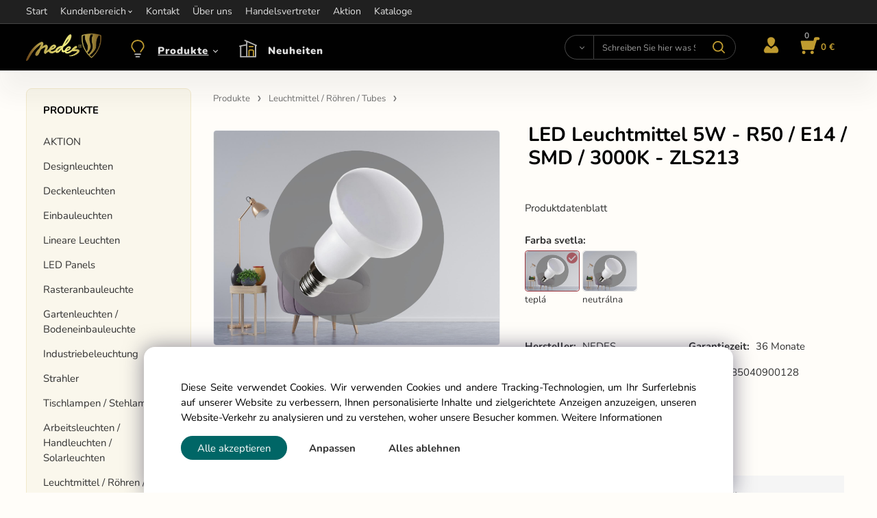

--- FILE ---
content_type: text/html; charset=UTF-8
request_url: https://nedes.at/led-leuchtmittel-5w-r50/e14/smd/3000k-zls213/p-58
body_size: 10462
content:
<!DOCTYPE html>
<html lang="de">
<head>
  <meta charset="utf-8">
  <title>LED Leuchtmittel 5W - R50 / E14 / SMD / 3000K - ZLS213 | nedes.at</title>
  <meta content="width=device-width,initial-scale=1.0" name="viewport">
  <link rel="preconnect" href="https://fonts.googleapis.com">
  <link rel="preconnect" href="https://fonts.gstatic.com" crossorigin>
  <link rel="stylesheet" href="/eshop/scripts/ce_cms.min.css?t=3">
  <link rel="stylesheet" href="/eshop/scripts/ce/controls.min.css?t=8">
  <link rel="stylesheet" href="/template/eshop/a1/main.css?t=12">
  <link rel="stylesheet" href="/template/eshop/a1/clickeshopmenu/menu.css?t=5">
   <style> .tag_color42{ background-color:#ff2600; color:#ffffff; } .tag_color48{ background-color:#ff2600; color:#ffffff; } .tag_color44{ background-color:#ff2600; color:#ffffff; } .tag_color46{ background-color:#ff2600; color:#ffffff; } .tag_color26{ background-color:#a58d88; color:#ffffff; } .tag_color30{ background-color:#a58d88; color:#ffffff; } .tag_color24{ background-color:#a58d88; color:#ffffff; } .tag_color20{ background-color:#a58d88; color:#ffffff; } .tag_color22{ background-color:#a58d88; color:#ffffff; } .tag_color40{ background-color:#a58d88; color:#ffffff; } .tag_color93{ background-color:#ffbe00; color:#000000; } .tag_color94{ background-color:#ffbe00; color:#000000; } .tag_color96{ background-color:#ffbe00; color:#000000; } .tag_color1{ background-color:#ff2600; color:#ffffff; } .tag_color55{ background-color:#a1c132; color:#ffffff; } .tag_color38{ background-color:#345039; color:#ffffff; } .tag_color28{ background-color:#00c7fc; color:#ff2600; } .tag_color50{ background-color:#9988a5; color:#000000; } .tag_color65{ background-color:#dddce5; color:#000000; } .tag_color63{ background-color:#ffbb00; color:#000000; } .tag_color57{ background-color:#ff7b00; color:#ffffff; } .tag_color61{ background-color:#ffbb00; color:#000000; } .tag_color3{ background-color:#c49d07; color:#ffffff; } .tag_color36{ background-color:#3cbea4; color:#ffffff; } .tag_color34{ background-color:#000000; color:#eab543; } .tag_color2{ background-color:#fffb00; color:#000000; } .tag_color8{ background-color:#0066b5; color:#ffffff; } .tag_color9{ background-color:#0066b5; color:#ffffff; } .tag_color10{ background-color:#0066b5; color:#ffffff; } .tag_color11{ background-color:#0066b5; color:#ffffff; } .tag_color12{ background-color:#0066b5; color:#ffffff; } .tag_color32{ background-color:#9988a5; color:#000000; } .tag_color14{ background-color:#0066b5; color:#ffffff; } .tag_color54{ background-color:#a1c132; color:#ffffff; } .tag_color7{ background-color:#0066b5; color:#ffffff; } .tag_color18{ background-color:#00c7fc; color:#ff2600; } .tag_color5{ background-color:#a1c132; color:#ffffff; } .tag_color52{ background-color:#a58d88; color:#ffffff; } .tag_color16{ background-color:#000000; color:#ffffff; } .tag_color59{ background-color:#0066b5; color:#ffffff; } .tag_color83{ background-color:#ffbe00; color:#000000; } .tag_color85{ background-color:#ffbe00; color:#000000; } .tag_color87{ background-color:#ffbe00; color:#000000; } .tag_color89{ background-color:#ffbe00; color:#000000; } .tag_color67{ background-color:#ffbe00; color:#000000; } .tag_color69{ background-color:#ffbe00; color:#000000; } .tag_color75{ background-color:#ffbe00; color:#000000; } .tag_color91{ background-color:#ffbe00; color:#000000; } .tag_color79{ background-color:#ffbe00; color:#000000; } .tag_color71{ background-color:#ffbe00; color:#000000; } .tag_color77{ background-color:#ffbe00; color:#000000; } .tag_color81{ background-color:#ffbe00; color:#000000; } .tag_color73{ background-color:#ffbe00; color:#000000; }</style>
<meta name="description" content="Die LED Glühbirne der Marke NEDES ist eine energiesparende Lampe mit einem Verbrauch von 5W, einer Helligkeit von 390 Lumen und einem E14-Sockel.,  - Die verwendeten LEDs leuchten in einer klaren Linie mit warmweißem Licht.,  - Die Lebensdauer der Glühbirne beträgt bis zu 30.000 Stunden.,  - Unser Produkt zeichnet sich durch das modernste Design aus, das eine sichere und problemlose Installation in Leuchten gewährleistet.," >
<meta name="keywords" content="Produkte | Leuchtmittel / Röhren / Tubes | Leuchtmittel | LED Leuchtmittel 5W - R50 / E14 / SMD / 3000K - ZLS213" >
<meta property="og:type" content="product" >
<meta property="og:title" content="LED Leuchtmittel 5W - R50 / E14 / SMD / 3000K - ZLS213 | Produkte | Leuchtmittel / Röhren / Tubes | Leuchtmittel">
<link rel="canonical" href="https://nedes.at/led-leuchtmittel-5w-r50/e14/smd/3000k-zls213/p-58">
<meta name="robots" content="index,follow">
<meta property="og:description" content="Die LED Glühbirne der Marke NEDES ist eine energiesparende Lampe mit einem Verbrauch von 5W, einer Helligkeit von 390 Lumen und einem E14-Sockel.,  - Die verwendeten LEDs leuchten in einer klaren Linie mit warmweißem Licht.,  - Die Lebensdauer der Glühbirne beträgt bis zu 30.000 Stunden.,  - Unser Produkt zeichnet sich durch das modernste Design aus, das eine sichere und problemlose Installation in Leuchten gewährleistet.,">
<meta property="og:image" content="https://nedes.at/images_upd/products/8/3nt0flo1zhrp.jpg">
<script>window.dataLayer = window.dataLayer || []; window.dataLayer.push({"event": "view_item","ecommerce": { "items": [{ "item_id":"ZLS213", "item_name":"LED Leuchtmittel 5W - R50 / E14 / SMD / 3000K - ZLS213", "id":-58,"ean":"8585040900128","price":4.59,"currency":"EUR","category":"Produkte &gt; Leuchtmittel / Röhren / Tubes"}]} });</script>
<script type="application/ld+json"> {"@context": "https://schema.org/","@type": "Product","name": "LED Leuchtmittel 5W - R50 / E14 / SMD / 3000K - ZLS213","productID": "-58","image": "https://nedes.at/images_upd/products/8/3nt0flo1zhrp.jpg","sku": "ZLS213","gtin13": "8585040900128","brand": {"@type": "Brand", "name": "NEDES"},"description": "Die LED Glühbirne der Marke NEDES ist eine energiesparende Lampe mit einem Verbrauch von 5W, einer Helligkeit von 390 Lumen und einem E14-Sockel.,  - Die verwendeten LEDs leuchten in einer klaren Linie mit warmweißem Licht.,  - Die Lebensdauer der Glühbirne beträgt bis zu 30.000 Stunden.,  - Unser Produkt zeichnet sich durch das modernste Design aus, das eine sichere und problemlose Installation in Leuchten gewährleistet.,","url": "https://nedes.at/led-leuchtmittel-5w-r50/e14/smd/3000k-zls213/p-58","category": "Produkte | Leuchtmittel / Röhren / Tubes", "offers": {"@type": "Offer","url": "https://nedes.at/led-leuchtmittel-5w-r50/e14/smd/3000k-zls213/p-58","priceCurrency": "EUR","price": "4.59","availability": "https://schema.org/InStock"}} </script>
<link rel="icon" type="image/png" href="/storage/nedes_favicon.png" >
<link rel="stylesheet" href="/storage/scripts/custom.css?t=1">
<link rel="stylesheet" href="/storage/scripts/cart_fast/custom.css?t=1">

<style> body:not([data-cms-admin="Y"]) .divProductParameter[data-code="88"], body:not([data-cms-admin="Y"]) .divProductParameter[data-code="89"], body:not([data-cms-admin="Y"]) .divProductParameter[data-code="90"], body:not([data-cms-admin="Y"]) .divProductParameter[data-code="91"], body:not([data-cms-admin="Y"]) .divProductParameter[data-code="92"], body:not([data-cms-admin="Y"]) .divProductParameter[data-code="94"], body:not([data-cms-admin="Y"]) .divProductParameter[data-code="448"] { display:none; } 

#productParameterTab::before { content: "TECHNISCHE PARAMETER"; }
</style>


<meta name="google-site-verification" content="YEdSGNaYdRxgTbwvV8SdDZkB9qKq-sSzQDU8pPu9vEA" >

<script>
window.data_ce_cookie_consent =
{ btn_ok: "Alle akzeptieren", btn_no: "Alles ablehnen", btn_stgs: "Anpassen",
info_text:
"Diese Seite verwendet Cookies. Wir verwenden Cookies und andere Tracking-Technologien, um Ihr Surferlebnis auf unserer Website zu verbessern, Ihnen personalisierte Inhalte und zielgerichtete Anzeigen anzuzeigen, unseren Website-Verkehr zu analysieren und zu verstehen, woher unsere Besucher kommen. <a href='https://nedes.at/kundenbereich/geschaftsbedingungen/m221'>Weitere Informationen</a>"
};
</script></head>
<body class="bodyClass" id="page_product_detail_out" >
<div class="wrapper">
  <header class="header">
    <div class="topPanel" id="topPanel">
      <div class="pageWidth">
        <div id="ce_menu" class="menuClass mainMenuStyle"><ul id="m1"><li id="m0"><a href="/">Start</a></li><li id="m210"><a href="/eshop/login.php">Kundenbereich</a><ul><li id="m149"><a href="/eshop/user.php">Personendaten ändern</a></li><li id="m150"><a href="/eshop/order_history.php">Bestellungen-Übersicht</a></li><li id="m221"><a href="/kundenbereich/geschaftsbedingungen/m221">Geschäftsbedingungen</a></li></ul></li><li id="m215"><a href="/kontakt/m215">Kontakt</a></li><li id="m223"><a href="/uber-uns/m223">Über uns</a></li><li id="m224"><a href="/handelsvertreter/m224">Handelsvertreter</a></li><li id="m3"><a data-link_type="E" href="https://nedes.at/beleuchtung/aktion/c60">Aktion</a></li><li id="m2"><a href="/kataloge/m2">Kataloge</a></li></ul></div>
      </div>
    </div>
    <div id="pageHeaderContent" class="editContent pageWidth pageHeaderContent"><div class="page-width no_tablet header_main_info" style="padding: 5px 0;">
<div style="font-size: 13px;"><span style="color: #d4af56;">Information: <span style="color: #ffffff;"><a style="color: #ffffff;" href="mailto:nagel@nedes.sk">nagel@nedes.sk</a></span></span>&nbsp;<span style="color: #ffffff;"><span style="color: #ffffff;"> <span style="color: #d4af56;">Kontakt: </span></span><span style="color: #ffffff;">00436606304010&nbsp; </span><span style="color: #d4af56;">Öffnungszeiten: </span><span style="color: #ffffff;">Mon-Fre: 7:30 - 15:30</span><br></span></div>
</div></div>
  </header>
  <div class="mainPanel" id="mainPanel">
    <div class="mainPanelIn pageWidth">
      <span id="responsive_menu_main_trg" class="responsive_menu_main_trg" ></span>
      <a href="/" aria-label="Home"><span class="logo_main" aria-label="Logo home"></span></a>
      <nav id="eshopCategory" class="eshopCategory ce_category"> <ul id="l1" class="sitemap"><li id="l119"><a href="/produkte/c119">Produkte</a><ul><li id="l60"><a href="/produkte/aktion/c60">AKTION</a></li><li id="l149"><a href="/produkte/designleuchten/c149">Designleuchten</a><ul><li id="l168" class="hidenItem" style="display:none;"><a href="/produkte/designleuchten/plaza/c168">PLAZA</a></li><li id="l169" class="hidenItem" style="display:none;"><a href="/produkte/designleuchten/carlos/c169">CARLOS</a></li><li id="l170" class="hidenItem" style="display:none;"><a href="/produkte/designleuchten/alianz/c170">ALIANZ</a></li><li id="l171" class="hidenItem" style="display:none;"><a href="/produkte/designleuchten/enrique/c171">ENRIQUE</a></li><li id="l172" class="hidenItem" style="display:none;"><a href="/produkte/designleuchten/thalia/c172">THALIA</a></li><li id="l157" class="hidenItem" style="display:none;"><a href="/produkte/designleuchten/led-j-series/c157">LED J Series</a></li><li id="l156" class="hidenItem" style="display:none;"><a href="/produkte/designleuchten/led-t-series/c156">LED T Series</a></li><li id="l158" class="hidenItem" style="display:none;"><a href="/produkte/designleuchten/series-me/c158">Series ME</a></li><li id="l159" class="hidenItem" style="display:none;"><a href="/produkte/designleuchten/series-bh/c159">Series BH</a></li><li id="l160" class="hidenItem" style="display:none;"><a href="/produkte/designleuchten/series-wr/c160">Series WR</a></li><li id="l161" class="hidenItem" style="display:none;"><a href="/produkte/designleuchten/series-ca/c161">Series CA</a></li><li id="l184" class="hidenItem" style="display:none;"><a href="/produkte/designleuchten/bugat/c184">BUGAT</a></li><li id="l185" class="hidenItem" style="display:none;"><a href="/produkte/designleuchten/palik/c185">PALIK</a></li><li id="l186" class="hidenItem" style="display:none;"><a href="/produkte/designleuchten/hari/c186">HARI</a></li><li id="l187" class="hidenItem" style="display:none;"><a href="/produkte/designleuchten/tarava/c187">TARAVA</a></li><li id="l188" class="hidenItem" style="display:none;"><a href="/produkte/designleuchten/majuro/c188">MAJURO</a></li><li id="l189" class="hidenItem" style="display:none;"><a href="/produkte/designleuchten/nauru/c189">NAURU</a></li><li id="l191" class="hidenItem" style="display:none;"><a href="/produkte/designleuchten/avara/c191">AVARA</a></li><li id="l190" class="hidenItem" style="display:none;"><a href="/produkte/designleuchten/samoa/c190">SAMOA</a></li><li id="l192" class="hidenItem" style="display:none;"><a href="/produkte/designleuchten/muru/c192">MURU</a></li></ul></li><li id="l121"><a href="/produkte/deckenleuchten/c121">Deckenleuchten</a><ul><li id="l150" class="hidenItem" style="display:none;"><a href="/produkte/deckenleuchten/led-lcl4-series/c150">LED LCL4 SERIES</a></li><li id="l151" class="hidenItem" style="display:none;"><a href="/produkte/deckenleuchten/led-lcl5-series/c151">LED LCL5 SERIES</a></li><li id="l152" class="hidenItem" style="display:none;"><a href="/produkte/deckenleuchten/led-deckenventilatoren/c152">LED Deckenventilatoren</a></li><li id="l153" class="hidenItem" style="display:none;"><a href="/produkte/deckenleuchten/led-lcl7-series/c153">LED LCL7 SERIES</a></li><li id="l154" class="hidenItem" style="display:none;"><a href="/produkte/deckenleuchten/led-lc9-series-exclusive/c154">LED LC9 SERIES Exclusive</a><ul><li id="l182"><a href="/produkte/deckenleuchten/led-lc9-series-exclusive/app-steuerung/c182">App-Steuerung</a></li><li id="l183"><a href="/produkte/deckenleuchten/led-lc9-series-exclusive/sprachsteuerung/c183">Sprachsteuerung</a></li></ul></li><li id="l6" class="hidenItem" style="display:none;"><a href="/produkte/deckenleuchten/shape-series/c6">SHAPE SERIES</a><ul><li id="l173"><a href="/produkte/deckenleuchten/shape-series/zubehor-/c173">Zubehör </a></li></ul></li></ul></li><li id="l122"><a href="/produkte/einbauleuchten/c122">Einbauleuchten</a><ul><li id="l11" class="hidenItem" style="display:none;"><a href="/produkte/einbauleuchten/zubehor/c11">Zubehör</a></li><li id="l2" class="hidenItem" style="display:none;"><a href="/produkte/einbauleuchten/rahmen-fur-gu10/c2">Rahmen für GU10</a></li></ul></li><li id="l123"><a href="/produkte/lineare-leuchten/c123">Lineare Leuchten</a><ul><li id="l175" class="hidenItem" style="display:none;"><a href="/produkte/lineare-leuchten/zubehor/c175">Zubehör</a></li></ul></li><li id="l124"><a href="/produkte/led-panels/c124">LED Panels</a><ul><li id="l176" class="hidenItem" style="display:none;"><a href="/produkte/led-panels/kleine-panels/c176">Kleine Panels</a></li><li id="l177" class="hidenItem" style="display:none;"><a href="/produkte/led-panels/grosse-panels/c177">Große Panels</a></li><li id="l178" class="hidenItem" style="display:none;"><a href="/produkte/led-panels/zubehor/c178">Zubehör</a></li></ul></li><li id="l125"><a href="/produkte/rasteranbauleuchte/c125">Rasteranbauleuchte</a><ul><li id="l179" class="hidenItem" style="display:none;"><a href="/produkte/rasteranbauleuchte/zubehor/c179">Zubehör</a></li></ul></li><li id="l130"><a href="/produkte/gartenleuchten/bodeneinbauleuchte/c130">Gartenleuchten / Bodeneinbauleuchte</a><ul><li id="l180" class="hidenItem" style="display:none;"><a href="/produkte/gartenleuchten/bodeneinbauleuchte/zubehor/c180">Zubehör</a></li></ul></li><li id="l127"><a href="/produkte/industriebeleuchtung/c127">Industriebeleuchtung</a><ul><li id="l162" class="hidenItem" style="display:none;"><a href="/produkte/industriebeleuchtung/strassenbeleuchtung/c162">Straßenbeleuchtung</a></li><li id="l163" class="hidenItem" style="display:none;"><a href="/produkte/industriebeleuchtung/notbeleuchtung/c163">Notbeleuchtung</a></li><li id="l164" class="hidenItem" style="display:none;"><a href="/produkte/industriebeleuchtung/hallenstrahler-highbay/c164">Hallenstrahler Highbay</a></li><li id="l181" class="hidenItem" style="display:none;"><a href="/produkte/industriebeleuchtung/zubehor/c181">Zubehör</a></li></ul></li><li id="l147"><a href="/produkte/strahler/c147">Strahler</a></li><li id="l126"><a href="/produkte/tischlampen/stehlampen/c126">Tischlampen / Stehlampen</a></li><li id="l129"><a href="/produkte/arbeitsleuchten/handleuchten/solarleuchten/c129">Arbeitsleuchten / Handleuchten / Solarleuchten</a></li><li id="l128"><a href="/produkte/leuchtmittel/rohren/tubes/c128">Leuchtmittel / Röhren / Tubes</a><ul><li id="l118" class="hidenItem" style="display:none;"><a href="/produkte/leuchtmittel/rohren/tubes/leuchtmittel/c118">Leuchtmittel</a></li><li id="l155" class="hidenItem" style="display:none;"><a href="/produkte/leuchtmittel/rohren/tubes/rohren/c155">Röhren</a></li></ul></li><li id="l7"><a href="/produkte/elektromaterial/c7">Elektromaterial</a><ul><li id="l43" class="hidenItem" style="display:none;"><a href="/produkte/elektromaterial/kabel-connector/c43">Kabel Connector</a></li><li id="l44" class="hidenItem" style="display:none;"><a href="/produkte/elektromaterial/fassungen/steckdosen/c44">Fassungen/Steckdosen</a></li><li id="l71" class="hidenItem" style="display:none;"><a href="/produkte/elektromaterial/kabelbinder/c71">Kabelbinder</a><ul><li id="l72"><a href="/produkte/elektromaterial/kabelbinder/kabelbinder/c72">Kabelbinder</a></li><li id="l74"><a href="/produkte/elektromaterial/kabelbinder/kabelbinder-abnehmbares/c74">Kabelbinder abnehmbares</a></li><li id="l73"><a href="/produkte/elektromaterial/kabelbinder/zubehor/c73">Zubehör</a></li></ul></li><li id="l64" class="hidenItem" style="display:none;"><a href="/produkte/elektromaterial/isolierband-pvc/c64">Isolierband PVC</a></li></ul></li><li id="l202" class="hidenItem" style="display:none;"><a href="/produkte/darceky/c202">Darčeky</a></li><li id="l203"><a href="/produkte/led-weihnachtsbeleuchtung/c203">LED-Weihnachtsbeleuchtung</a><ul><li id="l204"><a href="/produkte/led-weihnachtsbeleuchtung/3d-led-weihnachtsbeleuchtung/c204">3D LED-Weihnachtsbeleuchtung</a></li><li id="l205"><a href="/produkte/led-weihnachtsbeleuchtung/2d-led-weihnachtsbeleuchtung/c205">2D LED-Weihnachtsbeleuchtung</a></li></ul></li><li id="l110"><a href="/produkte/elektrische-haushaltsgerate/c110">Elektrische Haushaltsgeräte</a></li></ul></li><li id="l120"><a href="/neuheiten/c120">Neuheiten</a></li></ul> </nav>
      <div class="headerComponent" id="headerComponent">
        <span id="search_trg" class="search_trg"> </span>
        <div id="productSearchOut" class="productSearchOut">
          <div class="productSearch" id="productSearch">
            <form action="/search/" method="get">
              <button class="btn_search-list-category" type="button" id="btn_search-list-category" aria-label="Suchen"></button>
              <input class="txtbSearchButton" type="submit" title="Suchen" value="" aria-label="Suchen">
              <input name="txtb_searchProduct" id="txtb_searchProduct" type="search" class="txtbSearchProduct" value="" placeholder="Schreiben Sie hier was Sie suchen" required="required" maxlength="200" minlength="3" onkeyup="ce_product_view.fulltextSearch(this)" autocomplete="off" aria-label="Schreiben Sie hier was Sie suchen">
              <input type="hidden" name="category-list">
            </form>
          </div>
        </div>
        <div class="divLogin" id="loginUser">
          <a class="loginLink" href="/login/" title="Anmeldung">
            </a>
        </div>
        <div class="shoppingCart" id="shoppingCart">
          <a class="shoppingCartIn" href="/cart/" data-title="Warenkorb anzeigen" rel="nofollow" aria-label="Im Warenkorb">
            <span class="shoppingCartImg"></span>
            <span id="order_products_quantity">0</span><span id="order_amount">0 €</span></a>
        </div>
      </div>
    </div>
  </div>
  <div class="pageWidth pageContent" >
    <aside id="page_panel" class="pagePanel panel-filter">
      <div class="categoryPanel ce_category" id="categoryPanel"></div>
      <div id="panel-filter-list"></div>
    </aside>
    <main class="main" id="pan_main"><div>
  <div class="divProductCategoryPath"><a href="/produkte/c119">Produkte</a><a href="/produkte/leuchtmittel/rohren/tubes/c128">Leuchtmittel / Röhren / Tubes</a> </div>  <div id="page_product_detail" data-price="Y" class="workspace-product-detail">
    <div class="productDetailTop"><h1 class="productDetailTitle editContentTextareaPopup" data-adm='{"b":"title","l":90,"m":1}' id="product_title">LED Leuchtmittel 5W - R50 / E14 / SMD / 3000K - ZLS213</h1></div>
    <div class="productDetailCenter">
      <div class="divProductDetailImgPanel" id="divProductDetailImgPanel">
        <div class="divProductDetailImg"><div id="gallery"><div id="block_productMainImage"><a id="productMainImage" href="/images_upd/products/8/3nt0flo1zhrp.jpg" title="LED Leuchtmittel 5W - R50 / E14 / SMD / 3000K - ZLS213" data-lightbox="product_images"><img src="/images_upd/products/8/3nt0flo1zhrp.jpg" alt="LED Leuchtmittel 5W - R50 / E14 / SMD / 3000K - ZLS213" id="product_img_main" oncontextmenu="return false;"></a></div>
<div class="product_gallery_images-out">
<div class="imageGallery" id="product_gallery_images"><a href="/images_upd/products/8/0xsyiofh9krq.jpg" data-lightbox="product_images" title="LED Leuchtmittel 5W - R50 / E14 / SMD / 3000K - ZLS213" id="a_product_img_13804"><img src="/images_upd/products/thumbs/8/0xsyiofh9krq.jpg" alt="LED Leuchtmittel 5W - R50 / E14 / SMD / 3000K - ZLS213 1" loading="lazy"></a><a href="/images_upd/products/8/cykuwn91r08g.jpg" data-lightbox="product_images" title="LED Leuchtmittel 5W - R50 / E14 / SMD / 3000K - ZLS213" id="a_product_img_13797"><img src="/images_upd/products/thumbs/8/cykuwn91r08g.jpg" alt="LED Leuchtmittel 5W - R50 / E14 / SMD / 3000K - ZLS213 2" loading="lazy"></a><a href="/images_upd/products/pvz6xoqel4rf.jpg" data-lightbox="product_images" title="LED Leuchtmittel 5W - R50 / E14 / SMD / 3000K - ZLS213" id="a_product_img_64"><img src="/images_upd/products/thumbs/pvz6xoqel4rf.jpg" alt="LED Leuchtmittel 5W - R50 / E14 / SMD / 3000K - ZLS213 3" loading="lazy"></a><a href="/images_upd/products/8/6vj0m3fcl4u2.webp" data-lightbox="product_images" title="LED Leuchtmittel 5W - R50 / E14 / SMD / 3000K - ZLS213" id="a_product_img_3402"><img src="/images_upd/products/thumbs/8/6vj0m3fcl4u2.webp" alt="LED Leuchtmittel 5W - R50 / E14 / SMD / 3000K - ZLS213 4" loading="lazy"></a><a href="/images_upd/products/8/jgcef3a27hmt.jpg" data-lightbox="product_images" title="LED Leuchtmittel 5W - R50 / E14 / SMD / 3000K - ZLS213" id="a_product_img_1529"><img src="/images_upd/products/thumbs/8/jgcef3a27hmt.jpg" alt="LED Leuchtmittel 5W - R50 / E14 / SMD / 3000K - ZLS213 5" loading="lazy"></a><a href="/images_upd/products/8/sya29bouqm8x.webp" data-lightbox="product_images" title="LED Leuchtmittel 5W - R50 / E14 / SMD / 3000K - ZLS213" id="a_product_img_1956"><img src="/images_upd/products/thumbs/8/sya29bouqm8x.webp" alt="LED Leuchtmittel 5W - R50 / E14 / SMD / 3000K - ZLS213 6" loading="lazy"></a></div></div>
</div></div>
      </div>
      <div id="divProductDetailInformation">
      <form id="frm_main" action="/eshop/operations/product_detail_al/" method="post">
        <div class="divProductDetailInformation">
          <div class="product-detail-tags"> <span class="tag_color14 p-specialOffer productSpecialOfferDetail productSpecialOfferId14">PG</span></div>          <div id="productDetailContent_0" class="productDetailDescriptionShort editContent form-row"><p><a href="/storage/informa__ny_list/informa__ny_list_zls213.pdf">Produktdatenblatt</a></p></div>
                      <div class="divProductDetailAttributes" id="divProductDetailAttributes"><div class="divProductParameter " id="product_param_1" data-type="S" data-code="88"  ><span class="divProductParameterTxt editContentProductParameter"><span>RG</span>: </span><div class="divProductParameterValue"><span class="param_text_value one-line">enthält</span><input type="hidden" name="product_parameter_attr[]" value="1" data-param='{"param_id":"1","attr_id":"1","availability":"","in_stock_count":"0"}' /></div></div><div class="divProductParameter block_productParamImage" id="product_param_17957" data-type="VI" ><span class="divProductParameterTxt editContentProductParameter"><span>Farba svetla</span>: </span><div class="divProductParameterValue"><div class="param_image"><a href="/led-leuchtmittel-5w-r50/e14/smd/3000k-zls213/p-58" title="teplá">
                  <div class="param_image_value-img product_param_image_active"><img src="/images_upd/products/thumbs/8/3nt0flo1zhrp.jpg" alt="LED Leuchtmittel 5W - R50 / E14 / SMD / 3000K - ZLS213" loading="lazy"><div class="param-active-ok"></div></div>
                  <div class="param_image_value-txt">teplá</div>
                </a><a href="/led-leuchtmittel-5w-r50/e14/smd/4000k-zls223/p-57" title="neutrálna">
                  <div class="param_image_value-img "><img src="/images_upd/products/thumbs/7/6ipkvuj8nwb2.jpg" alt="LED Leuchtmittel 5W - R50 / E14 / SMD / 4000K - ZLS223" loading="lazy"></div>
                  <div class="param_image_value-txt">neutrálna</div>
                </a></div></div></div><div class="divProductParameter " id="product_param_14736" data-type="F" ><span class="divProductParameterTxt editContentProductParameter"><span>Helligkeit in Lumen</span>: </span><div class="divProductParameterValue"><span class="param_text_value one-line"  data-param='{"param_id":"14736","attr_id":"14592"}'><span>0-999</span></span></div></div><div class="divProductParameter " id="product_param_14737" data-type="F" ><span class="divProductParameterTxt editContentProductParameter"><span>Verbrauch in Watt</span>: </span><div class="divProductParameterValue"><span class="param_text_value one-line"  data-param='{"param_id":"14737","attr_id":"14593"}'><span>≤10</span></span></div></div><div class="divProductParameter " id="product_param_17956" data-type="F" data-code="pa"  ><span class="divProductParameterTxt editContentProductParameter"><span>Fassung / Sockel</span>: </span><div class="divProductParameterValue"><span class="param_text_value one-line" data-code="pa" data-param='{"param_id":"17956","attr_id":"17811"}'><span>E14</span></span></div></div></div>
                    <div class="divProductDetailParameters">
            <div class="grid2 mob-grid1 form-row"><div id="block_product_producer">
                <span class="attr-title">Hersteller:</span>
                <span><span class="editContentTextPopup product_producer-txt link" data-adm='{"b":"producer","l":50}'>NEDES</span></span>
                </div><div id="block_product_warranty">
                <span class="attr-title">Garantiezeit:</span>
                <span><span class="editContentTextPopup" data-adm='{"b":"warranty","l":30}'>36 Monate</span></span>
                </div>                <div id="block_product_product_code">
                <span class="attr-title">Code:</span>
                <span><span class="editContentTextPopup" data-adm='{"b":"product_code","l":30}' id="product-detail-code">ZLS213</span></span>
              </div>
                              <div id="block_product_product_ean">
                  <span class="attr-title">EAN:</span>
                  <span><span class="editContentTextPopup" data-adm='{"b":"product_ean","l":30}'>8585040900128</span></span>
                </div></div>
          </div>
                      <div id="block_product_stock" class="form-row">
              <span class="attr-title">Status: </span>
              <span id="block_product_stock-data">
                <span id="product_state" class="state_back_color2">Lagernd mehr als  500 stk</span>                                <input type="hidden" id="hid_default_product_state" value="Lagernd mehr als  500 stk" >
              </span>
            </div>
                                <div class="block_product-cart-add">
            <div class="form-row l grid2 block_product_price-extended">
                                                                <div id="block_product_price">
                    <span>
                      <span id="span_productPrice" class="editContentNumberPopup" data-adm='{"b":"price","m":1,"f":"ProductPriceRecalculation(\"price\")"}' >3.82</span>  €                    </span>
                    <span>ohne MwSt.</span>
                  </div>
                                                            </div>
                          <div class="divProductDetailPrice form-row zero">
                <div id="block_product_price_vat">
                  <span class="productDetailPriceVatValue">
                   <span id="span_productPriceVAT" class="editContentNumberPopup" data-adm='{"b":"price_vat","m":1,"f":"ProductPriceRecalculation(\"price_vat\")"}' >4.59</span> €</span>
                  <span id="productItemMetric">stk</span>
                                    <div>
                                                            <div class="loyalty-info">
                                            <div class="loyalty-info-text">Du erhältst <span class="loyalty-info-points">5</span> Punkte für das Treueprogramm</div>
                    </div>
                                      </div>
                </div>
                <input type="hidden" id="hid_product_price_params" value='{"list_price_vat":4.5880000000000001,"product_rabat_calculate":0,"product_discount":0,"product_vat":20,"product_main_price_ignore":"Y","prefer_price_excl_vat":"N"}' >
              </div>
                        <div id="product-detail-cart-button" class="divCartButton">
                            <span class="numberArrows"><input class="cartQuantity" name="txtb_cartQuantity" id="txtb_cartQuantity" type="number" step="any" min="1"  max="935" value="1" aria-label="quantity"></span>
              <input class="cartButton button" name="btn_productAdd" id="btn_productAdd" type="submit" value="In den warenkorb">
                          </div>
          </div>
          <div class="card-components">
            <span id="card-watchdog" class="card-watchdog">Watchdog</span>
            <span id="card-wishlist" class="card-wishlist ">Zur Wunschliste hinzufügen</span>
            <span id="card-share-link" class="card-share-link">Teilen</span>
          </div>
        </div>
        <input type="hidden" name="hid_productId" id="hid_productId" value="-58">
        <input type="hidden" id="hid_product_state_txt" value="lagernd">
        <input type="hidden" id="hid_product_stock_disable_sell" value="Y">
        <input type="hidden" id="hid_currency_symbol" value="€">
        <input type="hidden" id="hid_currency_rate" value="1.00000">
        <input type="hidden" id="hid_currency_precision" value="2">
              </form>
    </div>
    <br style="clear:both;">
    </div>
    <div id="inf_panel_product" class="inf_panel_product editContent"></div>
    <div class="divProductDetailLongText" id="divProductDetailLongText">
      <div class="tabber" id="tabber_productDetail"><div class="tabberNav">
  <a href="#tab_productDescription">Beschreibung</a>
      <a href="#tab_productQuestion" data-fixed="1">Brauchen Sie Hilfe?</a>
  </div>
  <div class="tabbertab" title="Parameter" id="tab_productParameter">
    <div id="productParameterTab"><div class="ce_table pt-tabs-params_other"><div class="param_other tr"><div class="td param-name editContentProductParameter" data-id="23533">Max. výkon (W)</div><div class="td param-value">5</div></div><div class="param_other tr"><div class="td param-name editContentProductParameter" data-id="23532">Max. svetelný tok (Lm)</div><div class="td param-value">390</div></div><div class="param_other tr"><div class="td param-name editContentProductParameter" data-id="32108">Rozmer mm</div><div class="td param-value">50</div></div><div class="param_other tr"><div class="td param-name editContentProductParameter" data-id="38400">Farba svetla</div><div class="td param-value">3000K - teplá</div></div><div class="param_other tr"><div class="td param-name editContentProductParameter" data-id="38399">Farba</div><div class="td param-value">Biela</div></div><div class="param_other tr"><div class="td param-name editContentProductParameter" data-id="38402">Uhol svetla</div><div class="td param-value">120°</div></div><div class="param_other tr"><div class="td param-name editContentProductParameter" data-id="14738">Spannung in Volt</div><div class="td param-value">Hochspannung (220)</div></div><div class="param_other tr"><div class="td param-name editContentProductParameter" data-id="14740">Lichtquelle</div><div class="td param-value">LED</div></div><div class="param_other tr"><div class="td param-name editContentProductParameter" data-id="14739">Dimmbar</div><div class="td param-value">Nein</div></div><div class="param_other tr"><div class="td param-name editContentProductParameter" data-id="14741">Farbwiedergabeindex</div><div class="td param-value">Ra≥80</div></div><div class="param_other tr"><div class="td param-name editContentProductParameter" data-id="32109">Životnosť (h)</div><div class="td param-value">30 000</div></div><div class="param_other tr"><div class="td param-name editContentProductParameter" data-id="32110">Spínací cyklus (x)</div><div class="td param-value">20 000</div></div><div class="param_other tr"><div class="td param-name editContentProductParameter" data-id="38401">Materiál</div><div class="td param-value">Hliník, thermal PC</div></div><div class="param_other tr"><div class="td param-name editContentProductParameter" data-id="32111">Hmotnosť netto (g)</div><div class="td param-value">30</div></div><div class="param_other tr"><div class="td param-name editContentProductParameter" data-id="32112">Balenie (ks)</div><div class="td param-value">1/10/100</div></div></div></div>
  </div>
<div class="tabbertab" id="tab_productDescription"><div id="productDetailEditContent0" class="productTabberContent editContent"><p><span style="color: #000000;">Die <strong>LED Glühbirne</strong> der Marke <strong>NEDES</strong> ist eine energiesparende Lampe mit einem Verbrauch von <strong>5W</strong>, einer Helligkeit von <strong>390 Lumen</strong> und einem <strong>E14</strong>-Sockel.</span></p>
<p><span style="color: #000000;">- Die verwendeten LEDs leuchten in einer klaren Linie mit <strong>warmweißem Licht.</strong></span></p>
<p><span style="color: #000000;">- Die Lebensdauer der Glühbirne beträgt bis zu 30.000 Stunden.</span></p>
<p><span style="color: #000000;">- Unser Produkt zeichnet sich durch das modernste Design aus, das eine sichere und problemlose Installation in Leuchten gewährleistet.</span></p>
<p> </p></div></div><!--#TAB-1#--><div class="tabbertab" title="Herunterladen"><div id="productDetailEditContent1" class="productTabberContent editContent"><p><span style="color: #000000;"><strong>Konformitätserklärung</strong></span></p>
<p><strong><a href="/storage/eu_declaration_of_conformity_zls0__2__7__8.pdf">eu_declaration_of_conformity_zls0__2__7__8.pdf</a></strong></p></div></div>
  <div class="tabbertab" id="tab_productQuestion"></div>

</div>
    </div>
        <div class="productAssociated">
      <div class="pageTitle"> Ähnliche produkte </div><div class="productAssociatedView"><a href="/led-filament-leuchtmittel-wiess-13w-g95/e27/3000k-zwf104/p-1046" class="accessoriesProduct product " data-id="-1046" ><span class="img"><img src="/images_upd/products/thumbs/6/213ekvlwzp8a.jpg" alt="LED Filament-Leuchtmittel WIEß 13W - G95 / E27 / 3000K - ZWF104" loading="lazy"></span><span class="linkTxt"> <span class="tag_color11 p-specialOffer productSpecialOfferDetail productSpecialOfferId11">PE</span></span><span class="price"><span>13.79 €</span> <span class="list-price"></span></span><span class="subtitle">LED Filament-Leuchtmittel WIEß 13W - G95 / E27 / 3000K - ZWF104</span></a>
<a href="/led-filament-leuchtmittel-vintage-2w-love-g125/e27/2000k-zsf112/p-1185" class="accessoriesProduct product " data-id="-1185" ><span class="img"><img src="/images_upd/products/thumbs/5/k98o17hplv3e.jpg" alt="LED Filament-Leuchtmittel VINTAGE 2W LOVE - G125 / E27 / 2000K - ZSF112" loading="lazy"></span><span class="linkTxt"></span><span class="price"><span>23.46 €</span> <span class="list-price"></span></span><span class="subtitle">LED Filament-Leuchtmittel VINTAGE 2W LOVE - G125 / E27 / 2000K - ZSF112</span></a>
<a href="/led-leuchtmittel-2w-g4/smd/4000k-zls422/p-831" class="accessoriesProduct product " data-id="-831" ><span class="img"><img src="/images_upd/products/thumbs/1/y5mkxla7c68q.jpg" alt="LED Leuchtmittel 2W - G4 / SMD / 4000K - ZLS422" loading="lazy"></span><span class="linkTxt"> <span class="tag_color11 p-specialOffer productSpecialOfferDetail productSpecialOfferId11">PE</span></span><span class="price"><span>5.64 €</span> <span class="list-price"></span></span><span class="subtitle">LED Leuchtmittel 2W - G4 / SMD / 4000K - ZLS422</span></a>
<a href="/led-filament-leuchtmittel-12w-st64/e27/3000k-zlf915/p-890" class="accessoriesProduct product " data-id="-890" ><span class="img"><img src="/images_upd/products/thumbs/0/1pbrk658qlan.jpg" alt="LED Filament-Leuchtmittel 12W - ST64 / E27 / 3000K - ZLF915" loading="lazy"></span><span class="linkTxt"> <span class="tag_color10 p-specialOffer productSpecialOfferDetail productSpecialOfferId10">PD</span></span><span class="price"><span>5.64 €</span> <span class="list-price"></span></span><span class="subtitle">LED Filament-Leuchtmittel 12W - ST64 / E27 / 3000K - ZLF915</span></a>
<a href="/led-filament-leuchtmittel-slim-4-5w-vintage-st64/e27/1800k-zfs101/p-1043" class="accessoriesProduct product " data-id="-1043" ><span class="img"><img src="/images_upd/products/thumbs/3/ce8fsmwixbyg.jpg" alt="LED Filament-Leuchtmittel SLIM 4,5W VINTAGE - ST64 / E27 / 1800K - ZFS101" loading="lazy"></span><span class="linkTxt"></span><span class="price"><span>8.61 €</span> <span class="list-price"></span></span><span class="subtitle">LED Filament-Leuchtmittel SLIM 4,5W VINTAGE - ST64 / E27 / 1800K - ZFS101</span></a>
<a href="/led-filament-leuchtmittel-shape-4w-braun-a60/e27/1800k-zsf107/p-1074" class="accessoriesProduct product " data-id="-1074" ><span class="img"><img src="/images_upd/products/thumbs/4/pl5wec3n7sxa.jpg" alt="LED Filament-Leuchtmittel SHAPE 4W BRAUN - A60 / E27 / 1800K - ZSF107" loading="lazy"></span><span class="linkTxt"></span><span class="price"><span>11.16 €</span> <span class="list-price"></span></span><span class="subtitle">LED Filament-Leuchtmittel SHAPE 4W BRAUN - A60 / E27 / 1800K - ZSF107</span></a>
<a href="/led-dimmbare-leuchtmittel-7w-gu10/3000k-zls1117d/p-1692" class="accessoriesProduct product " data-id="-1692" ><span class="img"><img src="/images_upd/products/thumbs/2/ke3u9lxrwqnj.jpg" alt="LED dimmbare Leuchtmittel 7W - GU10 / 3000K - ZLS1117D" loading="lazy"></span><span class="linkTxt"> <span class="tag_color65 p-specialOffer productSpecialOfferDetail productSpecialOfferId65">Dimmbar</span> <span class="tag_color12 p-specialOffer productSpecialOfferDetail productSpecialOfferId12">PF</span></span><span class="price"><span>11.39 €</span> <span class="list-price"></span></span><span class="subtitle">LED dimmbare Leuchtmittel 7W - GU10 / 3000K - ZLS1117D</span></a>
<a href="/led-filament-leuchtmittel-12w-a60/e27/4000k-zlf523/p-866" class="accessoriesProduct product " data-id="-866" ><span class="img"><img src="/images_upd/products/thumbs/6/tkqs576r8v2b.jpg" alt="LED Filament-Leuchtmittel 12W - A60 / E27 / 4000K - ZLF523" loading="lazy"></span><span class="linkTxt"> <span class="tag_color10 p-specialOffer productSpecialOfferDetail productSpecialOfferId10">PD</span></span><span class="price"><span>6.10 €</span> <span class="list-price"></span></span><span class="subtitle">LED Filament-Leuchtmittel 12W - A60 / E27 / 4000K - ZLF523</span></a>
<a href="/led-leuchtmittel-6w-gu10/smd/6500k-zls106/p-29" class="accessoriesProduct product " data-id="-29" ><span class="img"><img src="/images_upd/products/thumbs/9/gj6tn7brxu4i.jpg" alt="LED Leuchtmittel 6W - GU10 / SMD / 6500K - ZLS106" loading="lazy"></span><span class="linkTxt"> <span class="tag_color14 p-specialOffer productSpecialOfferDetail productSpecialOfferId14">PG</span></span><span class="price"><span>2.75 €</span> <span class="list-price"></span></span><span class="subtitle">LED Leuchtmittel 6W - GU10 / SMD / 6500K - ZLS106</span></a>
<a href="/led-leuchtmittel-7w-a60/e27/smd/3000k-zls571/p-15" class="accessoriesProduct product " data-id="-15" ><span class="img"><img src="/images_upd/products/thumbs/5/wk5jl41ho32b.jpg" alt="LED Leuchtmittel 7W - A60 / E27 / SMD / 3000K - ZLS571" loading="lazy"></span><span class="linkTxt"> <span class="tag_color12 p-specialOffer productSpecialOfferDetail productSpecialOfferId12">PF</span></span><span class="price"><span>2.42 €</span> <span class="list-price"></span></span><span class="subtitle">LED Leuchtmittel 7W - A60 / E27 / SMD / 3000K - ZLS571</span></a>
</div>    </div>
        <input type="hidden" name="hid_categoryId" id="hid_categoryId" value="118">
  </div>
</div>
</main>
  </div>
  <footer class="footer">
    <div id="pageFooterContent" class="editContent"><div class="page-width ">
<p>&nbsp;</p>
<div class="column_block" style="max-width: 1200px; margin-left: auto; margin-right: auto;">
<div class="" style="width: 28%; margin-right: 2%;">
<p><span style="color: #b3b3b3;"><strong><img src="/storage/web/nedes_logo3.webp" alt="nedes logo" width="150" height="60"></strong></span></p>
<p><span style="color: #808080;"><span style="color: #606060;">Die Vision von NEDES ist hauptsächlich eineökologische Produktion, Entwicklung und Lieferung von umweltschonenden und energiesparenden Qualitätsprodukten zu gewährleisten.</span> </span></p>
<p><strong>Nedes <a href="/">AT</a> </strong><span style="color: #999999;">/</span><strong> <a href="https://nedes.cz/">CZ</a> </strong><span style="color: #999999;">/</span><strong> <a href="https://nedes.hu/">HU</a></strong><span style="color: #999999;"> /</span><strong>&nbsp;<a href="https://nedes.sk/">SK</a></strong><span style="color: #999999;"> /&nbsp;</span><a href="https://nedes.eu/"><strong>EU</strong></a></p>
<p><img src="/storage/web/icons/instagram.svg" width="15" height="15" alt="instagram nedes"> <strong><a href="https://www.instagram.com/nedessk/">Instagram</a>&nbsp; </strong><img src="/storage/web/icons/meta.svg" alt="facebook meta nedes" width="15" height="10"> <a href="https://www.facebook.com/nedeseu/"><strong>Meta(Facebook)</strong></a></p>
<p>&nbsp;</p>
</div>
<div class="" style="width: 23.5%; margin-right: 2%;">
<p><span style="font-size: 17px;"><strong><span style="color: #333333;">Brauchen Sie Rat?</span></strong></span></p>
<hr style="height: 1px; margin-left: 0px; max-width: 50px; background-color: #bf9b30;">
<p>NEDES, s.r.o.</p>
<p><strong><img src="/storage/web/icons/mobile.svg" alt="Nedes kontakt" width="12" height="20"> <a href="Tel:00436606304010">00436606304010</a></strong></p>
<p>Mon-Fre: 7:30-15:30</p>
<p><strong><img src="/storage/web/icons/email.svg" alt="nedes email" width="18" height="14">&nbsp; <a href="mailto:nagel@nedes.sk">nagel@nedes.sk</a></strong></p>
</div>
<div class="" style="width: 23.5%; margin-right: 2%;">
<p><span style="font-size: 17px;"><strong><span style="color: #333333;">Einkaufen</span></strong></span></p>
<hr style="height: 1px; margin-left: 0px; max-width: 50px; background-color: #bf9b30;">
<p><a href="/storage/web/dokumenty_na_stiahnutie_b2c/beschwerdeprotokoll.pdf">Beschwerdeprotokoll</a></p>
<p><a href="/storage/web/dokumenty_na_stiahnutie_b2c/vertragsrucktrittsformular.pdf">Vertragsrücktrittsformular</a></p>
<p><a href="/kundenbereich/geschaftsbedingungen/m221">Geschäftsbedingungen</a></p>
<p><a href="/storage/web/dokumenty_na_stiahnutie_b2c/privatsphare.pdf">Privatsphäre</a></p>
<p><a href="/storage/vyhlasenie_o_pristupnosti/nove_vyhlasenie_o_pristupnosti/barrierefreiheitserklarung_nedes.pdf">Barrierefreiheitserklarung</a></p>
<p><a href="/kundenbereich/treueprogramm/m4">Treueprogramm</a></p>
<p>&nbsp;</p>
<p>&nbsp;</p>
<p>&nbsp;</p>
</div>
<div style="width: 20%; margin-right: 2%;">
<p><span style="font-size: 17px;"><strong><span style="color: #333333;">Großhandel</span></strong></span></p>
<hr style="height: 1px; margin-left: 0px; max-width: 50px; background-color: #bf9b30;">
<p><a href="/handelsvertreter/m224">Handelsvertreter</a></p>
<p><a href="/uber-uns/m223">Über Gesellschaft NEDES</a></p>
<p><a href="/eshop/user-profile/documents/">Bestellungen - Übersicht</a></p>
<p>&nbsp;</p>
<p>&nbsp;</p>
<div class="ce-componentAdd p-top-left mceNonEditable">&nbsp;</div>
<div class="ce-componentAdd p-bottom-left mceNonEditable">&nbsp;</div>
</div>
</div>
<p style="text-align: center;"><span style="color: #333333;">© Copyright © 2025 nedes.at, All rights reserved</span></p>
<div class="-handle -s" style="z-index: 90;">&nbsp;</div>
<div class="ce-componentAdd p-top-left mceNonEditable">&nbsp;</div>
<div class="ce-componentAdd p-bottom-left mceNonEditable">&nbsp;</div>
</div></div>
    <div class="pageFooter"><a href="https://clickeshop.de">Powered by ClickEshop.de</a></div>
  </footer>
</div>
<script src="/eshop/scripts/jquery3.min.js"></script>
<link rel="stylesheet" href="/eshop/scripts/image_gallery/css/lightbox.css">
<script src="/eshop/scripts/mainscript.js?t=8"></script>
<script src="/template/eshop/a1/clickeshopmenu/menu.js?t=1"></script>
<script src="/eshop/scripts/ce/controls.js?t=8"></script>
<script src="/eshop/scripts/image_gallery/js/lightbox.js"></script>
<script>ce_cart.post_cart();</script><script>ce_product.init(-58);  ce_parameter.init_parameters(); ce_workspace.postProductAnalytics({"act":"PROD","prod_id":-58}, -58); ce_product.initProductListAnimations( document.querySelector(".productAssociated") );</script><script>inicializeCurrency( "#currencyList", 11);</script><script src="/storage/scripts/cart_fast/custom.js?t=9" ></script>
<script src="/storage/scripts/custom2.js?t=6" ></script>
<script src="/storage/scripts/labels.js?t=7" ></script>


<!-- Google tag (gtag.js) -->
<script async src="https://www.googletagmanager.com/gtag/js?id=AW-11331751735">
</script>
<script>
  window.dataLayer = window.dataLayer || [];
  function gtag(){dataLayer.push(arguments);}
  gtag('js', new Date());

  gtag('config', 'AW-11331751735');
</script>


<!-- Google Tag Manager (noscript) -->
<noscript><iframe src=https://www.googletagmanager.com/ns.html?id=GTM-WDVXBPLV
height="0" width="0" style="display:none;visibility:hidden"></iframe></noscript>
<!-- End Google Tag Manager (noscript) -->


<!-- Smartsupp Live Chat script -->
<script type="text/javascript">
var _smartsupp = _smartsupp || {};
_smartsupp.key = 'e0365ac2a60dd25646d407be94b1cb5bef131349';
window.smartsupp||(function(d) {
  var s,c,o=smartsupp=function(){ o._.push(arguments)};o._=[];
  s=d.getElementsByTagName('script')[0];c=d.createElement('script');
  c.type='text/javascript';c.charset='utf-8';c.async=true;
  c.src='https://www.smartsuppchat.com/loader.js?';s.parentNode.insertBefore(c,s);
})(document);
</script>
<script>
  smartsupp('language','de');
</script>
<script>smartsupp('group', 'l3qQQLWxBo'); //group AT Zákazníci</script>


<noscript> Powered by <a href=“https://www.smartsupp.com” target=“_blank”>Smartsupp</a></noscript></body>
</html>


--- FILE ---
content_type: application/javascript; charset=utf-8
request_url: https://nedes.at/storage/scripts/labels.js?t=7
body_size: 884
content:

var nedes_labels = {
  addEvents: function() {
    document.addEventListener("ce_cms-reload_window", ()=> {
        if( document.querySelector('#divProductsView') !== null ) {
          nedes_labels.init( '.c-product', document.querySelector('#divProductsViewList') );
        } else {
          nedes_labels.init( '.imageGallery', document.querySelector('.divProductDetailInformation') );
        }
    });

    if( document.querySelector('#pan_main') !== null ) {
      document.querySelector('#pan_main').addEventListener("contentchange", ()=> {
        nedes_labels.init( '.c-product', document.querySelector('#divProductsViewList') );
      });
    }

    if( document.querySelector('#divProductsView') !== null ) {
      document.querySelector('#divProductsView').addEventListener("contentchange", ()=> {
        nedes_labels.init( '.c-product', document.querySelector('#divProductsViewList') );
      });
    }

  },
  init: function( i_parent_box_selector, i_positionBox ) {
    document.querySelectorAll('.tag_color7, .tag_color8, .tag_color9, .tag_color10, .tag_color11, .tag_color12, .tag_color14').forEach( b_tag => {


        if( document.getElementById('page_product_detail_out') !== null ) {
          var v_parentBox = document.querySelector( i_parent_box_selector );
          var v_product_id = document.getElementById('hid_productId').value;
        } else {
          var v_parentBox = b_tag.closest( i_parent_box_selector );
          v_parentBox.addEventListener("mouseleave", ()=>{ nedes_labels.removeTechnicalLabelImage() } );

          var v_product_id = b_tag.closest('.c-product').getAttribute('data-id');
        }

        b_tag.addEventListener("mouseenter", ()=>{ nedes_labels.getTechnicalLabelImage(v_parentBox, i_positionBox, v_product_id) } );
        b_tag.addEventListener("touchstart", ()=>{ nedes_labels.getTechnicalLabelImage(v_parentBox, i_positionBox, v_product_id), true } );
        b_tag.addEventListener("mouseleave", ()=>{ nedes_labels.removeTechnicalLabelImage() } );
      }
    );
  },
  getTechnicalLabelImage: function(i_obj, i_positionBox, i_product_id ) {

    fetch('/eshop/operations/product_images/', { method: "POST", body: new URLSearchParams({get_last_image: '1', id: i_product_id })
    }).then((resp) => { if (resp.ok) { return resp.json();  }
    }).then(json_msg => {
      if( json_msg.result === 'OK' && json_msg.url_image_last !== null ) {
        nedes_labels.showLabelButton( json_msg.url_image_last, i_obj, i_positionBox );
      }
    });
  },
  removeTechnicalLabelImage: function() {

    let v_popup = document.querySelector('.nedes-label-popup');
    if( v_popup !== null ) {
      v_popup.remove();
    }
  },
  showLabelButton: function( i_image_path, i_obj, i_positionBox ) {

    const newDiv = document.createElement("div");
    newDiv.className = 'nedes-label-popup';

    if( document.getElementById('page_product_detail_out') !== null ) {
      newDiv.style.cssText = 'left:'+ (i_obj.offsetLeft + window.scrollX ) +'px;' + 'top:'+ (i_obj.offsetTop ) +'px;';
    } else {
      newDiv.style.cssText = 'left:'+ (i_obj.offsetLeft + window.scrollX + (i_obj.offsetWidth / 3) ) +'px;' + 'top:'+ (i_obj.offsetTop ) +'px;';
    }

    i_positionBox.appendChild(newDiv);


    const newImg = document.createElement("img");
    newImg.src = i_image_path;
    newDiv.appendChild(newImg);

    newDiv.addEventListener("mouseleave", ()=>{ nedes_labels.removeTechnicalLabelImage() } );
  }
}

nedes_labels.addEvents();